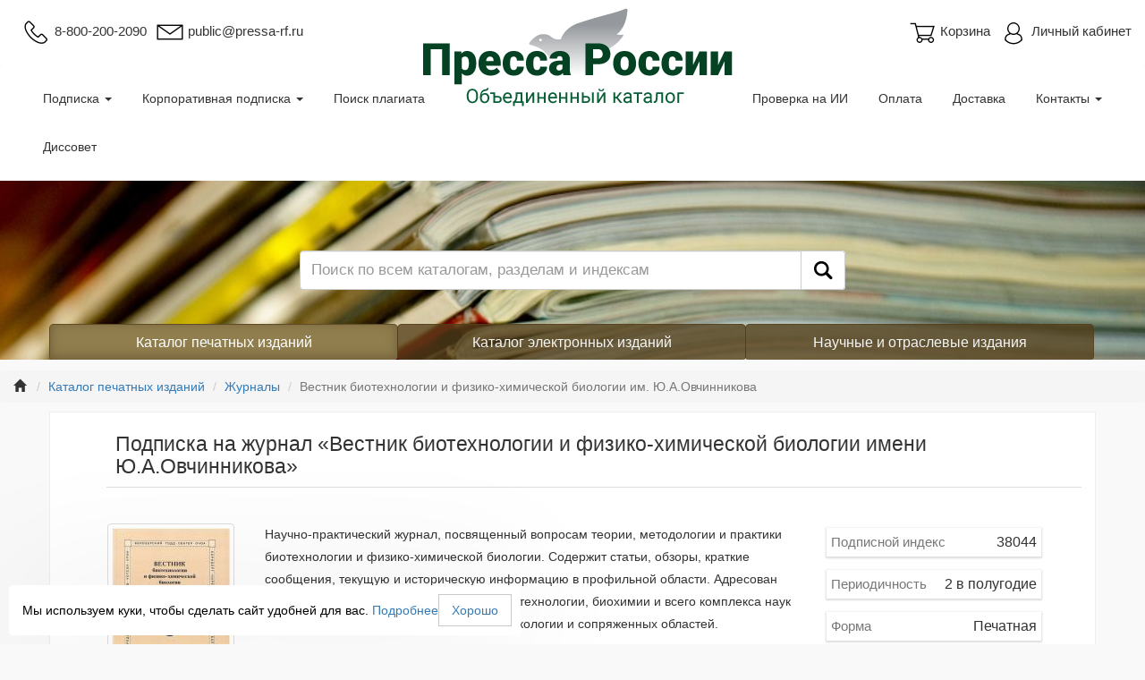

--- FILE ---
content_type: text/html; charset=Cp1251
request_url: https://www.pressa-rf.ru/cat/1/edition/y_e38044/
body_size: 9471
content:
<script>legal_price_added = 0;legal_price_periods = 3;</script><script>var user_legal=false;</script><script>var user_legal=false;</script><script>var user_legal=false;</script><script>var user_legal=false;</script><!DOCTYPE html>
<html lang="ru">
<head>
<meta charset="utf-8">
<meta http-equiv="X-UA-Compatible" content="IE=edge">
<meta name="viewport" content="width=device-width, initial-scale=1">
<title>Журнал «Вестник биотехнологии и физико-химической биологии имени Ю.А.Овчинникова»: купить электронную подписку на журнал «Вестник биотехнологии и физико-химической биологии имени Ю.А.Овчинникова» через интернет</title>
<meta name="description" content="Оформить электронную подписку на журнал «Вестник биотехнологии и физико-химической биологии имени Ю.А.Овчинникова» через интернет — Объединенный каталог «Пресса России».">
<meta name="keywords" content="Вестник биотехнологии и физико-химической биологии имени Ю.А.Овчинникова">
<!-- Bootstrap -->
<link href="/tpl/templates/vendor/css/bootstrap.css?65465486" rel="stylesheet">
<link href="/tpl/templates/css/main.css?65465486" rel="stylesheet">
<link href="/tpl/templates/css/addit.css?65465486" rel="stylesheet">
<!-- jQuery (necessary for Bootstrap's JavaScript plugins) -->
<script src="/tpl/templates/js/jquery.min.js?65465486"></script>
<!-- Include all compiled plugins (below), or include individual files as needed -->
<script src="/tpl/templates/js/pop-up.js?65465486"></script>
<script src="/tpl/templates/vendor/js/bootstrap.js?65465486"></script>
<script src="/tpl/templates/js/function_total.js?65465486"></script>
<!-- HTML5 shim and Respond.js for IE8 support of HTML5 elements and media queries -->
<!-- WARNING: Respond.js doesn't work if you view the page via file:// -->
<!--[if lt IE 9]>
<script src="https://oss.maxcdn.com/html5shiv/3.7.3/html5shiv.min.js"></script>
<script src="https://oss.maxcdn.com/respond/1.4.2/respond.min.js"></script>
<![endif]-->
<script type="text/javascript">
  window.dataLayer = window.dataLayer || [];
</script>
<link href="/tpl/templates/css/jquery.fancybox.css?65465486" rel="stylesheet">
<script src="/tpl/templates/js/jquery.fancybox.pack.js?65465486"></script>
<script src="/tpl/templates/js/function_print_edition.js?65465486"></script>
<script src="/tpl/templates/js/function_print_add_cart.js?65465486"></script>
<!-- Yandex.Metrika counter -->
<script type="text/javascript" >
    (function (d, w, c) {
        (w[c] = w[c] || []).push(function() {
            try {
                w.yaCounter27008286 = new Ya.Metrika({
                    id:27008286,
                    clickmap:true,
                    trackLinks:true,
                    accurateTrackBounce:true,
                    webvisor:true,
                    ecommerce:"dataLayer"
                });
            } catch(e) { }
        });
        var n = d.getElementsByTagName("script")[0],
            s = d.createElement("script"),
            f = function () { n.parentNode.insertBefore(s, n); };
        s.type = "text/javascript";
        s.async = true;
        s.src = "https://mc.yandex.ru/metrika/watch.js";
        if (w.opera == "[object Opera]") {
            d.addEventListener("DOMContentLoaded", f, false);
        } else { f(); }
    })(document, window, "yandex_metrika_callbacks");
</script>
<noscript><div><img src="https://mc.yandex.ru/watch/27008286" style="position:absolute; left:-9999px;" alt="" ></div></noscript>
<!-- /Yandex.Metrika counter -->
</head>
<body>
<div class="container-fluid">
	<div class="header hidden-sm hidden-xs">
		<div class="row">
			<div class="header__nav_top">
				<div class="row">
					<div class="col-xs-6">
						<div class="header__icons pull-left">
              <span class="header__icon_phone">
                <img src="/tpl/templates/assets/img/phone-32.png">
              </span>
             8-800-200-2090
						</div>
						<div class="header__icons pull-left">
            <a href="https://www.pressa-rf.ru/contacts/#cont">
              <span class="header__icon_mail">
                <img src="/tpl/templates/assets/img/mail-32.png">
              </span>
               public@pressa-rf.ru</a>
						</div>
					</div>
					<div class="col-xs-6">
						<div class="header__icons pull-right header__icons_personal" id="login">
							<span class="header__non-authorize">
								<span class="header__icon_account">
									<img src="/tpl/templates/assets/img/header-account-image-line-32.png">
								</span>
								<span>Личный кабинет</span>
							</span>
						</div>
						<div class="header__icons pull-right header__icons_basket" id="basket-link">
							<a href="javascript:void(0);">
								<span class="header__non-authorize basket__popup-product-empty">
									<span class="header__icon_basket">
										<img src="/tpl/templates/assets/img/cart-32.png">
									</span>
									<span>Корзина</span>
								</span>
								<div class="header__authorize non-visible basket__popup-product-notempty">
									<span class="header__icons_basket-quantity">0</span>
									<span>В корзине</span>
								</div>
							</a>
						</div>
					</div>
					<div class="clear"></div>
				</div>
			</div>
		</div>
		<div class="row">
			<nav class="navbar fixed-top header__nav_bottom">
				<div class="collapse navbar-collapse" id="responsive-menu">
					<div class="col-xs-4 col-md-5">
						<ul class="nav navbar-nav header__nav-list">
						<li class="header__nav-item"><a href="" class="dropdown-toggle" data-toggle="dropdown">Подписка <b class="caret"></b></a>
							<ul class="dropdown-menu">
								<li><a href="/help/">Как оформить подписку</a></li>
								<li><a href="/news/">Подписка на новости</a></li>
								<li class="divider"></li>
								<li><a href="/about/">О проекте</a></li>
							</ul>
						</li>
						<li class="header__nav-item"><a href="/lawyer/" class="dropdown-toggle" data-toggle="dropdown">Корпоративная подписка <b class="caret"></b></a>
							<ul class="dropdown-menu">
								<li><a href="/lawyer/">Для всех типов организаций</a></li>
								<li><a href="https://akc.ru/med/index.html#">Для медицинских организаций</a></li>
								<li><a href="https://akc.ru/tek/index.html#">Для предприятий нефтегазовой отрасли</a></li>
							</ul>
						</li>
						<li class="header__nav-item"><a href="https://incontext.ru#https://incontext.ru#/">Поиск плагиата</a></li>
						<li class="header__nav-item"><a href="https://ds.incontext.ru#https://ds.incontext.ru#/">Диссовет</a></li>
						</ul>
					</div>
					<div class="header__logo">
						<div class="header__logo-img">
              <a href="/">
                <img src="/upload/image/logo/logo-v3-gradient.png">
              </a>
						</div>
					</div>
					<div class="col-xs-offset-4 col-xs-4 col-md-offset-2 col-md-5">
						<ul class="nav navbar-nav header__nav-list pull-right">
						<li class="header__nav-item"><a href="https://ai.incontext.ru#https://ai.incontext.ru#/">Проверка на ИИ</a></li>
						<li class="header__nav-item"><a href="/payment/">Оплата</a></li>
						<li class="header__nav-item"><a href="/delivery/">Доставка</a></li>
						<li class="dropdown_right header__nav-item"><a href="" class="dropdown-toggle" data-toggle="dropdown">Контакты <b class="caret"></b></a>
							<ul class="dropdown-menu">
								<li><a href="/contacts/">Контактные данные</a></li>
								<li><a href="/contacts/scheme/">Как добраться</a></li>
								<li><a href="https://www.pressa-rf.ru/contacts/#cont">Напишите нам</a></li>
							</ul>
						</li>
						</ul>
					</div>
				</div>
			</nav>
		</div>
	</div>
</div>
<div class="basket__popup-wr" id="basket-popup-wr">
	<div class="basket__popup-bg" id="basket-popup-bg"></div>
	<div class="basket__popup" id="basket-popup-fg">
		<h4>Ваша корзина</h4>
		<div class="basket__popup-product basket__popup-product-empty">
			<span>Пока что Ваша корзина пуста</span>
		</div>
		<div class="basket__popup-product non-visible basket__popup-product-notempty">
			<span> Всего товаров:</span>
			<span class="basket__popup-product-num" id="basket__popup-product-num">0</span>
		</div>
		<div class="basket__popup-sum non-visible basket__popup-product-notempty">
			<span> На сумму: </span>
			<span><span id="basket__popup-sum">0</span> &#8381;</span>
		</div>
		<div class="clear"></div>
		<a href="/cat_all/" class="descoration-none"><button class="btn btn-success btn-block basket__popup-product-empty">Наполнить!</button></a>
		<a href="/basket/#content" class="descoration-none"><button class="btn btn-success btn-block non-visible basket__popup-product-notempty">Перейти к корзине</button></a>
	</div>
</div>
<div class="personal__area-popup-wr non-visible" id="login-popup-wr">
	<div class="personal__area-popup-bg" id="login-popup-bg"></div>
	<div class="personal__area-popup" id="login-popup-fg">
		<h4>Авторизация</h4>
		<div class="personal__area-popup-actions">
			<form name="fm_auth_block" id="fm_auth_block" method="post" action="/login/">
				<input type="hidden" name="redirect_url" value="/cat/1/edition/y_e38044/">
				<label>Логин</label>
				<input type="email" name="login" id="auth_login_block">
				<label>Пароль</label>
				<input type="password" name="password" id="auth_pass_block">
			</form>
			<div class="clear"></div>
		</div>
		<button class="btn btn-success btn-block" onclick="if (typeof yaCounter27008286 != 'undefined') yaCounter27008286.reachGoal('btn_authorization_login_modal'); $('#fm_auth_block').submit(); return false;">Войти</button>
		<div class="personal__area-popup-help">
			<span class="personal__area-popup-links">
				<a href="/registration/">Регистрация</a>
			</span>
			<span class="personal__area-popup-links">
				<a href="/remind/">Забыли пароль?</a>
			</span>
		</div>
	</div>
</div>
<div class="container-fluid">
	<div class="row">
		<nav class="navbar navbar-default header__nav-mobile" role="navigation">
			<div class="navbar-header header__burger-mobile">
				<button type="button" class="navbar-toggle header__burger-mobile-toggle" data-toggle="collapse" data-target="#menu-mobile">
					<span class="sr-only"></span>
					<span class="icon-bar"></span>
					<span class="icon-bar header__burger-mobile-icon-bar"></span>
					<span class="icon-bar"></span>
				</button>
        <a class="navbar-brand header__nav-brand-mobile" href="/">
        Пресса России</a>
				<span class="visible-xs header__nav-brand-mobile-icons pull-right">
					<span class="header__icon_account" id="login_xs">
						<img src="/tpl/templates/assets/img/header-account-image-line-32.png">
					</span>
					<span class="header__icon_basket" id="basket-link_xs">
						<a href="javascript:void(0);">
							<img src="/tpl/templates/assets/img/cart-32.png">
						</a>
					</span>
				</span>
			</div>
			<div class="collapse navbar-collapse" id="menu-mobile">
				<ul class="nav navbar-nav">
					<li><a href="" class="dropdown-toggle" data-toggle="dropdown">Подписка <b class="caret"></b></a>
						<ul class="dropdown-menu">
							<li><a href="/help/">Как оформить подписку</a></li>
							<li><a href="/payment/">Оплата</a></li>
							<li><a href="/delivery/">Доставка</a></li>
							<li><a href="/lawyer/">Корпоративная подписка</a></li>
						</ul>
					</li>
					<li><a href="" class="dropdown-toggle" data-toggle="dropdown">О нас <b class="caret"></b></a>
						<ul class="dropdown-menu">
							<li><a href="/about/">О компании</a></li>
							<li><a href="/history/">История</a></li>
						</ul>
					</li>
					<li class="dropdown"><a href="/contacts/">Контакты</a></li>
				</ul>
				<ul class="nav navbar-nav pull-right hidden-xs">
					<li class="header__nav-brand-mobile-icons" id="basket-link_sm">
						<span class="header__icons header__icons_basket">
							<a href="javascript:void(0);">
								<span class="header__non-authorize basket__popup-product-empty">
									<span class="header__icon_basket">
										<img src="/tpl/templates/assets/img/cart-32.png">
									</span>
									<span>Корзина</span>
								</span>
								<div class="header__authorize non-visible basket__popup-product-notempty">
									<span class="header__icons_basket-quantity">0</span>
									<span>В корзине</span>
								</div>
							</a>
						</span>
					</li>
					<li class="header__nav-brand-mobile-icons" id="login_sm">
						<span class="header__icons pull-right header__icons_personal">
							<span class="header__non-authorize">
								<span class="header__icon_account">
									<img src="/tpl/templates/assets/img/header-account-image-line-32.png">
								</span>
								<span>Личный кабинет</span>
							</span>
						</span>
					</li>
				</ul>
			</div>
		</nav>
	</div>
</div>
<div class="container-fluid">
	<div class="header__search_sm">
		<div class="header__search-img">
			<div class="row">
				<div class="hidden-xs col-sm-offset-2 col-sm-8 col-lg-offset-3 col-lg-6">
					<div class="header__search-input-wr input-group">
<script src="/v2/search/script.js"></script>
<link rel="stylesheet" href="/v2/search/style.css" >
				<form name="fm_search_block_main" id="fm_search_block_main" method="post" action="/search/">
					<input type="text" name="search_query" id="search_query_main" placeholder="Поиск по всем каталогам, разделам и индексам" class="form-control header__search-input">
                                        <div class="search_results">
                                        </div>
				</form>
				<span class="input-group-btn header__search-input-group">
					<button class="btn btn-default header__search-btn" id="btn_search_block_main" onclick="if (typeof yaCounter27008286 != 'undefined') yaCounter27008286.reachGoal('btn_search'); return true;">
						<span class="header__search-icon">
							<img src="/tpl/templates/assets/img/Find-24.png">
						</span>
					</button>
				</span>
					</div>
				</div>
			</div>
		</div>
	</div>
</div>
<div class="container">
	<div class="row">
		<div class="col-xs-12">
			<div class="catalog__buttons hidden-xs">
				<div class="btn-group btn-group-justified">
					<div class="row">
						<a href="/cat/" class="btn catalog__button col-sm-4 menu-cat-active">Каталог печатных изданий</a>
						<a href="/rucont/" class="btn catalog__button col-sm-4">Каталог электронных изданий</a>
						<a href="/theme_parts/nti/" class="btn catalog__button col-sm-4">Научные и отраслевые издания</a>
					</div>
				</div>
			</div>
		</div>
		<div class="col-xs-12">
			<div class="catalog__buttons_xs visible-xs">
				<div class="btn-group btn-group-justified">
					<div class="row">
						<a href="/cat_all/"><button class="btn catalog__button_sm col-xs-6 menu-mb">К каталогам</button></a>
						<a href="/search/"><button class="btn catalog__button_sm col-xs-6 menu-mb">Поиск</button></a>
						<div class="header__search-button_mobile ">
							<form name="fm_search_block_inner_mb" id="fm_search_block_inner_mb" method="post" action="/search/">
								<input type="text" name="search_query" id="search_query_inner_mb" placeholder="Что ищем?">
							</form>
						</div>
					</div>
				</div>
			</div>
		</div>
	</div>
</div>
<div class="container-fluid">
	<div class="row">
		<ol class="breadcrumb myBreadcrumb">
			<li><a href="/"><i class="glyphicon glyphicon-home"></i></a></li>
			<li><a href="/cat/">Каталог печатных изданий</a></li>
			<li><a href="/cat/1/section/2/">Журналы</a></li>
			<li class="active">Вестник биотехнологии и физико-химической биологии им. Ю.А.Овчинникова</li>
		</ol>
	</div>
</div>
<div class="container">
	<div class="product" itemscope itemtype="http://schema.org/Product">
		<meta itemprop="name" content="Вестник биотехнологии и физико-химической биологии имени Ю.А.Овчинникова">
		<div class="row">
			<div class="col-xs-12">
				<script>
					var scheme2year_js = [2026]
					var price_total = 5257;
					var price_total_original = 5257;
					var price_total_kur;
					var price_total_kur_original;
					var price_discount;
					var price_discount_kur;
					var kur_flag = false;
					price_total_kur = 7450;
					price_total_kur_original = 7450;
					var a_scheme2month_text = new Array();
					a_scheme2month_text[2026] = new Array();
					a_scheme2month_text[2026][4] = 1;
					a_scheme2month_text[2026][5] = 1;
					a_scheme2month_text[2026][6] = 1;
					a_scheme2month_text[2026][7] = 1;
					a_scheme2month_text[2026][8] = 1;
					a_scheme2month_text[2026][9] = 1;
					a_scheme2month_text[2026][10] = 1;
					a_scheme2month_text[2026][11] = 1;
					a_scheme2month_text[2026][12] = 1;
					function periodCheckboxes()
					{
						var period = '';
						for(var i = 1; i <= 3; i ++)
						{
							if($('#period_y_e38044_' + i).val() == '1')
								period += i + ',';
						}
						return period;
					}
					window.dataLayer.push({
						"ecommerce": {
							"detail": {
								"products": [
									{
										"id": "Вестник биотехнологии и физико-химической биологии имени Ю.А.Овчинникова",
										"name": "Вестник биотехнологии и физико-химической биологии имени Ю.А.Овчинникова",
										"price": 5257,
										"category": "Печатные издания/Журналы"
									}
								]
							}
						}
					});
				</script>
				<div class="product__header product__header-name">
					<h1> Подписка на журнал «Вестник биотехнологии и физико-химической биологии имени Ю.А.Овчинникова»</h1>
				</div>
				<div class="product__card">
					<div class="row">
						<div class="col-md-2 col-sm-12 col-xs-12">
							<div class="product__card-image">
								<img itemprop="image" src="/upload/pressarf/edition_photo/2101013585/12787.jpg" alt="Вестник биотехнологии и физико-химической биологии имени Ю.А.Овчинникова" class="img-thumbnail">
							</div>
						</div>
						<div class="col-md-7 col-sm-8 col-xs-12">
							<div class="product__card-annotation" itemprop="description">
								Научно-практический журнал, посвященный вопросам теории, методологии и практики биотехнологии и физико-химической биологии. Содержит статьи, обзоры, краткие сообщения, текущую и историческую информацию в профильной области.  Адресован широкому кругу специалистов в сфере биотехнологии, биохимии и всего комплекса наук о жизни, медицины, сельского хозяйства, экологии и сопряженных областей.
							</div>
						</div>
						<div class="col-md-3 col-sm-4 col-xs-12">
							<div class="product__card-info" itemprop="description">
								<div class="product__card-info-board">
									<span class="product__card-info-title">Подписной индекс</span>
									<span class="product__card-info-body">38044</span>
								</div>
								<div class="product__card-info-board">
									<span class="product__card-info-title">Периодичность</span>
									<span class="product__card-info-body">2 в полугодие</span>
								</div>
								<div class="product__card-info-board">
									<span class="product__card-info-title">Форма</span>
									<span class="product__card-info-body">Печатная</span>
								</div>
								<div class="clear"></div>
							</div>
						</div>
					</div>
				</div>
			</div>
		</div>
		<div class="row">
			<div class="col-xs-12">
				<div class="product__header">
					Выбрать период подписки
				</div>
			</div>
			<div class="col-xs-12">
				<div class="row">
					<div class="product__subscribe">
						<div class="product__subscribe-period">
							<div class="row">
								<form name="order" id="order" method="post" action="" autocomplete="off">
									<input type="hidden" name="delivery_type" id="delivery_type" value="delivery_post">
									<div class="col-md-1 col-sm-1 hidden-xs">
									<div class="product__subscribe-year">
										2026
									</div>
									</div>
									<div class="col-md-8 col-sm-11 col-xs-12">
										<div class="product__subscribe-year visible-xs">
											2026
										</div>
										<div class="product__subscribe-btns">
											<button class="btn basket__card-btn-disabled" rel="disabled">Янв</button>
											<button class="btn basket__card-btn-disabled" rel="disabled">Фев</button>
											<button class="btn basket__card-btn-disabled" rel="disabled">Мар</button>
											<div class="btn btn-group product__subscribe_btn__group3 product__subscribe_btn__group_join print_active" rel="period_y_e38044_1" year_val="2026">
											<span class="product__subscribe-btn_big product__subscribe_btn__group_join print_active" rel="period_y_e38044_1" year_val="2026" month_val="4">Апр</span>
											<span class="product__subscribe-btn_big product__subscribe_btn__group_join print_active" rel="period_y_e38044_1" year_val="2026" month_val="5">Май</span>
											<span class="product__subscribe-btn_big product__subscribe_btn__group_join print_active" rel="period_y_e38044_1" year_val="2026" month_val="6">Июн</span>
											</div>
											<div class="btn btn-group product__subscribe_btn__group3 product__subscribe_btn__group_join print_active" rel="period_y_e38044_2" year_val="2026">
											<span class="product__subscribe-btn_big product__subscribe_btn__group_join print_active" rel="period_y_e38044_2" year_val="2026" month_val="7">Июл</span>
											<span class="product__subscribe-btn_big product__subscribe_btn__group_join print_active" rel="period_y_e38044_2" year_val="2026" month_val="8">Авг</span>
											<span class="product__subscribe-btn_big product__subscribe_btn__group_join print_active" rel="period_y_e38044_2" year_val="2026" month_val="9">Сен</span>
											</div>
											<div class="btn btn-group product__subscribe_btn__group3 product__subscribe_btn__group_join print_active" rel="period_y_e38044_3" year_val="2026">
											<span class="product__subscribe-btn_big product__subscribe_btn__group_join print_active" rel="period_y_e38044_3" year_val="2026" month_val="10">Окт</span>
											<span class="product__subscribe-btn_big product__subscribe_btn__group_join print_active" rel="period_y_e38044_3" year_val="2026" month_val="11">Ноя</span>
											<span class="product__subscribe-btn_big product__subscribe_btn__group_join print_active" rel="period_y_e38044_3" year_val="2026" month_val="12">Дек</span>
											</div>
										</div>
									</div>
									<input type="hidden" name="period[0][]" id="period_y_e38044_1" rel="1643.00_1" value="1" >
									<span id="original_period_y_e38044_1" rel="1643.00_1" style="display:none;"></span>
									<input type="hidden" name="kur_period[0][]" id="kur_period_y_e38044_1" rel="2328.00_1" value="1" >
									<span id="original_kur_period_y_e38044_1" rel="2328.00_1" style="display:none;"></span>
									<input type="hidden" name="period[0][]" id="period_y_e38044_2" rel="1807.00_2" value="1" >
									<span id="original_period_y_e38044_2" rel="1807.00_2" style="display:none;"></span>
									<input type="hidden" name="kur_period[0][]" id="kur_period_y_e38044_2" rel="2561.00_2" value="1" >
									<span id="original_kur_period_y_e38044_2" rel="2561.00_2" style="display:none;"></span>
									<input type="hidden" name="period[0][]" id="period_y_e38044_3" rel="1807.00_3" value="1" >
									<span id="original_period_y_e38044_3" rel="1807.00_3" style="display:none;"></span>
									<input type="hidden" name="kur_period[0][]" id="kur_period_y_e38044_3" rel="2561.00_3" value="1" >
									<span id="original_kur_period_y_e38044_3" rel="2561.00_3" style="display:none;"></span>
								</form>
								<div class="col-md-offset-0 col-md-3 col-sm-offset-2 col-sm-8 col-xs-12">
									<div class="product__card-info">
										<div class="product__card-info-board">
											<span class="product__card-info-title">Стоимость</span>
											<span class="product__card-info-body"><span id="price_total">5257</span> &#8381;</span>
										</div>
										<div itemprop="offers" itemscope itemtype="http://schema.org/Offer">
											<meta itemprop="price" content="1643.00">
											<meta itemprop="priceCurrency" content="RUB">
										</div>
										<div class="">
											<button class="btn btn-success btn-block" onclick="
                                                                                            if (typeof yaCounter27008286 != 'undefined')
                                                                                                yaCounter27008286.reachGoal('btn_add_to_cart_paper');
                                                                                            var _tmr = window._tmr || (window._tmr = []);
                                                                                            _tmr.push({
                                                                                                type:'itemView',
                                                                                                productid: '179212',
                                                                                                pagetype:'cart',
                                                                                                list:'1'
                                                                                            });
                                                                                            if(price_total > 0) {
                                                                                                setCookie('ids[1][curl]', 'y_e38044', '', '/');
                                                                                                setCookie('ids[1][id_row]', '179212', '', '/');
                                                                                                setCookie('ids[1][p_check]', periodCheckboxes(), '', '/');
                                                                                                setCookie('ids[1][elements_num]', 1, '', '/');
                                                                                                setCookie('ids[1][kur]', kur_flag, '', '/');
                                                                                                print_add_cart('/basket/operation/', {
                                                                                                    'name': 'Вестник биотехнологии и физико-химической биологии имени Ю.А.Овчинникова',
                                                                                                    'category': 'Печатные издания/Журналы',
                                                                                                    'period': periodCheckboxes(),
                                                                                                    'kur_flag': kur_flag,
                                                                                                    'price_total': price_total,
                                                                                                    'price_total_kur': price_total_kur
                                                                                                })
                                                                                            };"
                                                                                            >Добавить в корзину</button>
										</div>
										<div class="clear"></div>
									</div>
								</div>
							</div>
						</div>
					</div>
				</div>
			</div>
		</div>
		<div class="row">
			<div class="col-sm-12 col-xs-12">
				<div class="product__card">
					<div class="row">
Оформить подписку онлайн на  журнал «Вестник биотехнологии и физико-химической биологии имени Ю.А.Овчинникова». Цена подписки на издание за минимальный подписной период — <span class="price" style="font-weight: bold;">1643.00</span> руб. Оплата подписки производится через филиалы Сбербанка РФ (для физических лиц), по безналичному расчету (для юридических лиц), банковской картой «Visa» и «MasterCard», другими электронными способами оплаты через сервис "Робокасса". Доставка товара осуществляется АО  "Почта России" бандеролью по всей территории России. По Москве и Московской области для журналов доступна курьерская доставка.
					</div>
				</div>
			</div>
		</div>
		<div class="row">
			<div class="col-xs-12">
				<div class="product__header">
					Тематики издания
				</div>
				<div class="product__edition">
					<div class="product__edition-btns">
						<a href="/cat/1/subject/30/"><button class="product__edition-btn btn btn-default">Научно-технические издания. Известия РАН. Известия ВУЗов</button></a>
					</div>
				</div>
			</div>
		</div>
	</div>
</div>
<script type="text/javascript">
var _tmr = _tmr || [];
_tmr.push({
    type: 'itemView',
    productid: '179212',
    pagetype: 'product',
    totalvalue: '5257',
    list: '1'
});
</script>
<div class="container" id="popular_block">
	<div class="row">
		<div class="col-xs-12">
			<div class="popular">
				<div class="row">
					<div class="col-xs-12">
						<div class="popular__header">
							Популярные издания
						</div>
					</div>
				</div>
				<div class="row">
					<div class="col-xs-12">
						<div class="popular__card-list">
							<div class="popular__card-list-width-wrap">
								<div class="popular__card" onclick="location.href='/cat/1/edition/e43246/';">
									<div class="popular__card-img-wrap" style="background-image: url('/upload/pressarf/edition_photo/2099512033/12771.png');">
										<a href="/cat/1/edition/e43246/" alt="Мурзилка"></a>
									</div>
									<div class="popular__card-name">
										<a href="/cat/1/edition/e43246/">Мурзилка</a>
									</div>
									<div class="popular__card-more">
										<div class="popular__card-more-index">Индекс Е43246</div>
										<div class="popular__card-more-price">от 650 p</div>
									</div>
								</div>
								<div class="popular__card" onclick="location.href='/cat/1/edition/p46313/';">
									<div class="popular__card-img-wrap" style="background-image: url('/upload/pressarf/edition_photo/3105520365/8809.jpg');">
										<a href="/cat/1/edition/p46313/" alt="РЕКТОР ВУЗа"></a>
									</div>
									<div class="popular__card-name">
										<a href="/cat/1/edition/p46313/">РЕКТОР ВУЗа</a>
									</div>
									<div class="popular__card-more">
										<div class="popular__card-more-index">Индекс Е46313</div>
										<div class="popular__card-more-price">от 13973 p</div>
									</div>
								</div>
								<div class="popular__card" onclick="location.href='/cat/1/edition/y_e87837/';">
									<div class="popular__card-img-wrap" style="background-image: url('/upload/pressarf/edition_photo/2099011476/9085.jpg');">
										<a href="/cat/1/edition/y_e87837/" alt="КАРАВАН историй"></a>
									</div>
									<div class="popular__card-name">
										<a href="/cat/1/edition/y_e87837/">КАРАВАН историй</a>
									</div>
									<div class="popular__card-more">
										<div class="popular__card-more-index">Индекс Э87837</div>
										<div class="popular__card-more-price">от 1255 p</div>
									</div>
								</div>
								<div class="popular__card" onclick="location.href='/cat/1/edition/f84787/';">
									<div class="popular__card-img-wrap" style="background-image: url('/upload/pressarf/edition_photo/3105520606/9245.jpg');">
										<a href="/cat/1/edition/f84787/" alt="ГЛАВА МЕСТНОЙ АДМИНИСТРАЦИИ"></a>
									</div>
									<div class="popular__card-name">
										<a href="/cat/1/edition/f84787/">ГЛАВА МЕСТНОЙ АДМИНИСТРАЦИИ</a>
									</div>
									<div class="popular__card-more">
										<div class="popular__card-more-index">Индекс Е84787</div>
										<div class="popular__card-more-price">от 10141 p</div>
									</div>
								</div>
								<div class="popular__card" onclick="location.href='/cat/1/edition/i40708/';">
									<div class="popular__card-img-wrap" style="background-image: url('/upload/pressarf/edition_photo/2104514645/5316.jpg');">
										<a href="/cat/1/edition/i40708/" alt="Главбух"></a>
									</div>
									<div class="popular__card-name">
										<a href="/cat/1/edition/i40708/">Главбух</a>
									</div>
									<div class="popular__card-more">
										<div class="popular__card-more-index">Индекс Э40708</div>
										<div class="popular__card-more-price">от 6930 p</div>
									</div>
								</div>
								<div class="popular__card" onclick="location.href='/cat/1/edition/f84789/';">
									<div class="popular__card-img-wrap" style="background-image: url('/upload/pressarf/edition_photo/3105520608/8736.png');">
										<a href="/cat/1/edition/f84789/" alt="СЛУЖБА ЗАНЯТОСТИ"></a>
									</div>
									<div class="popular__card-name">
										<a href="/cat/1/edition/f84789/">СЛУЖБА ЗАНЯТОСТИ</a>
									</div>
									<div class="popular__card-more">
										<div class="popular__card-more-index">Индекс Е84789</div>
										<div class="popular__card-more-price">от 5110 p</div>
									</div>
								</div>
								<div class="popular__card" onclick="location.href='/cat/1/edition/e43133/';">
									<div class="popular__card-img-wrap" style="background-image: url('/upload/pressarf/edition_photo/2100013043/11370.jpg');">
										<a href="/cat/1/edition/e43133/" alt="Юный техник"></a>
									</div>
									<div class="popular__card-name">
										<a href="/cat/1/edition/e43133/">Юный техник</a>
									</div>
									<div class="popular__card-more">
										<div class="popular__card-more-index">Индекс Е43133</div>
										<div class="popular__card-more-price">от 1546 p</div>
									</div>
								</div>
								<div class="popular__card" onclick="location.href='/cat/1/edition/y_e11750/';">
									<div class="popular__card-img-wrap" style="background-image: url('/upload/pressarf/edition_photo/3105520875/8512.jpg');">
										<a href="/cat/1/edition/y_e11750/" alt="Аргументы и факты"></a>
									</div>
									<div class="popular__card-name">
										<a href="/cat/1/edition/y_e11750/">Аргументы и факты</a>
									</div>
									<div class="popular__card-more">
										<div class="popular__card-more-index">Индекс Э11750</div>
										<div class="popular__card-more-price">от 503 p</div>
									</div>
								</div>
								<div class="popular__card" onclick="location.href='/cat/1/edition/f84794/';">
									<div class="popular__card-img-wrap" style="background-image: url('/upload/pressarf/edition_photo/3105520611/8987.jpg');">
										<a href="/cat/1/edition/f84794/" alt="МУЗЕЙ"></a>
									</div>
									<div class="popular__card-name">
										<a href="/cat/1/edition/f84794/">МУЗЕЙ</a>
									</div>
									<div class="popular__card-more">
										<div class="popular__card-more-index">Индекс Е84794</div>
										<div class="popular__card-more-price">от 4863 p</div>
									</div>
								</div>
								<div class="popular__card" onclick="location.href='/cat/1/edition/f12320/';">
									<div class="popular__card-img-wrap" style="background-image: url('/upload/pressarf/edition_photo/3105520621/8652.jpg');">
										<a href="/cat/1/edition/f12320/" alt="ТОВАРОВЕД ПРОДОВОЛЬСТВЕННЫХ ТОВАРОВ"></a>
									</div>
									<div class="popular__card-name">
										<a href="/cat/1/edition/f12320/">ТОВАРОВЕД ПРОДОВОЛЬСТВЕННЫХ ТОВАРОВ</a>
									</div>
									<div class="popular__card-more">
										<div class="popular__card-more-index">Индекс Е85181</div>
										<div class="popular__card-more-price">от 8756 p</div>
									</div>
								</div>
							</div>
						</div>
					</div>
				</div>
			</div>
		</div>
	</div>
</div>
<div class="container">
	<div class="row">
		<div class="col-xs-12">
			<div class="popular">
				<div class="row">
					<div class="col-xs-12">
						<div class="popular__header">
							Рекомендуем
						</div>
					</div>
				</div>
				<div class="row">
					<div class="col-xs-12">
						<div class="popular__card-list">
							<div class="popular__card-list-width-wrap">
								<div class="popular__card" onclick="location.href='/cat/1/edition/t_s34174/';">
									<div class="popular__card-img-wrap" style="background-image: url('/upload/pressarf/edition_photo/2095511096/8351.jpg');">
										<a href="/cat/1/edition/t_s34174/" alt="Наука и жизнь"></a>
									</div>
									<div class="popular__card-name">
										<a href="/cat/1/edition/t_s34174/">Наука и жизнь</a>
									</div>
									<div class="popular__card-more">
										<div class="popular__card-more-index">Индекс Э34174</div>
										<div class="popular__card-more-price">от 1250 p</div>
									</div>
								</div>
								<div class="popular__card" onclick="location.href='/cat/1/edition/i40708/';">
									<div class="popular__card-img-wrap" style="background-image: url('/upload/pressarf/edition_photo/2104514645/5316.jpg');">
										<a href="/cat/1/edition/i40708/" alt="Главбух"></a>
									</div>
									<div class="popular__card-name">
										<a href="/cat/1/edition/i40708/">Главбух</a>
									</div>
									<div class="popular__card-more">
										<div class="popular__card-more-index">Индекс Э40708</div>
										<div class="popular__card-more-price">от 6930 p</div>
									</div>
								</div>
							</div>
						</div>
					</div>
				</div>
			</div>
		</div>
	</div>
</div>
<div class="container-fluid">
	<div class="row">
		<div class="footer col-xs-12">
			<div class="">
				<div class="col-md-offset-1 col-md-5 col-xs-12 col-sm-6">
					<ul class="footer__list">
						<li class="footer__list-item"><a href="/confidential/">Политика конфиденциальности и обработки персональных данных</a></li>
					</ul>
					<ul class="footer__list">
						<li class="footer__list-item"><a href="/help/">Как подписаться</a></li>
						<li class="footer__list-item"><a href="/payment/">Оплата</a></li>
						<li class="footer__list-item"><a href="/delivery/">Доставка</a></li>
						<li class="footer__list-item"><a href="/contacts/">Контакты</a></li>
					</ul>
					<ul class="footer__list">
						<li class="footer__list-item"><a href="/help/">Помощь</a></li>
						<li class="footer__list-item"><a href="/about/">О компании</a></li>
						<li class="footer__list-item"><a href="/news/plagiat/">Поиск плагиата</a></li>
					</ul>
				</div>
				<div class="footer__circle_green hidden-xs hidden-sm"></div>
				<div class="col-md-offset-1 col-md-4 col-sm-6 hidden-xs">
					<div class="footer__partners hidden-xs">
							<span class="footer__partners-img">
								<img src="/upload/image/partners/lg_aif.gif">
							</span>
							<span class="footer__partners-img">
								<img src="/upload/image/partners/lg_arzi.gif">
							</span>
							<span class="footer__partners-img">
								<img src="/upload/image/partners/lg_kp.gif">
							</span>
							<span class="footer__partners-img">
								<img src="/upload/image/partners/lg_eg.gif">
							</span>
							<span class="footer__partners-img">
								<img src="/upload/image/partners/lg_knigas.gif">
							</span>
							<span class="footer__partners-img">
								<img src="/upload/image/partners/lg_bibkom.gif">
							</span>
					</div>
				</div>
			</div>
		</div>
	</div>
</div>
<div class="footer__nav">
<div class="footer__navpanel">
		<a href="/" class="footer__navpanel-name" target="_blank">© 2007-2025 </a><br>
		Пресса России
	</div>
<div class="footer__navpanel">
		<a href="https://org.rucont.ru/" class="footer__navpanel-name" target="_blank">НЦР Руконт </a><br>
		ИТ-сопровождение
	</div>
	<div class="footer__navpanel">
		<a href="http://www.promoting.ru/" class="footer__navpanel-name" target="_blank"> Promoting </a><br>
		Создание сайта
	</div>
</div>
<div data-toggle="modal" data-target="#modal_cartadd"></div>
<div class="modal fade" id="modal_cartadd" tabindex="-1" role="dialog" aria-hidden="true">
	<div class="modal-dialog">
		<div class="modal-content">
		</div>
	</div>
</div>
<div class="modal fade" id="modal_offerform" tabindex="-1" role="dialog" aria-hidden="true">
	<div class="modal-dialog">
		<div class="modal-content">
		</div>
	</div>
</div>
<div data-toggle="modal" data-target="#subscribe_save"></div>
<div class="modal fade" id="subscribe_save" tabindex="-1" role="dialog" aria-hidden="true">
    <div class="modal-dialog">
        <div class="modal-content">
        </div>
    </div>
</div>
<div class="popup-container">
    <div id="we-using-cookies-popup" class="popup--medium popup--bottom-left dn">
        <span>Мы используем куки, чтобы сделать сайт удобней для вас. <a href="/confidential/">Подробнее</a></span>
        <div id="we-using-cookies-accept" class="button-2--medium">Хорошо</div>
    </div>
</div>
<script src="/tpl/templates/js/we-use-cookies.js"></script>
</body>
</html>